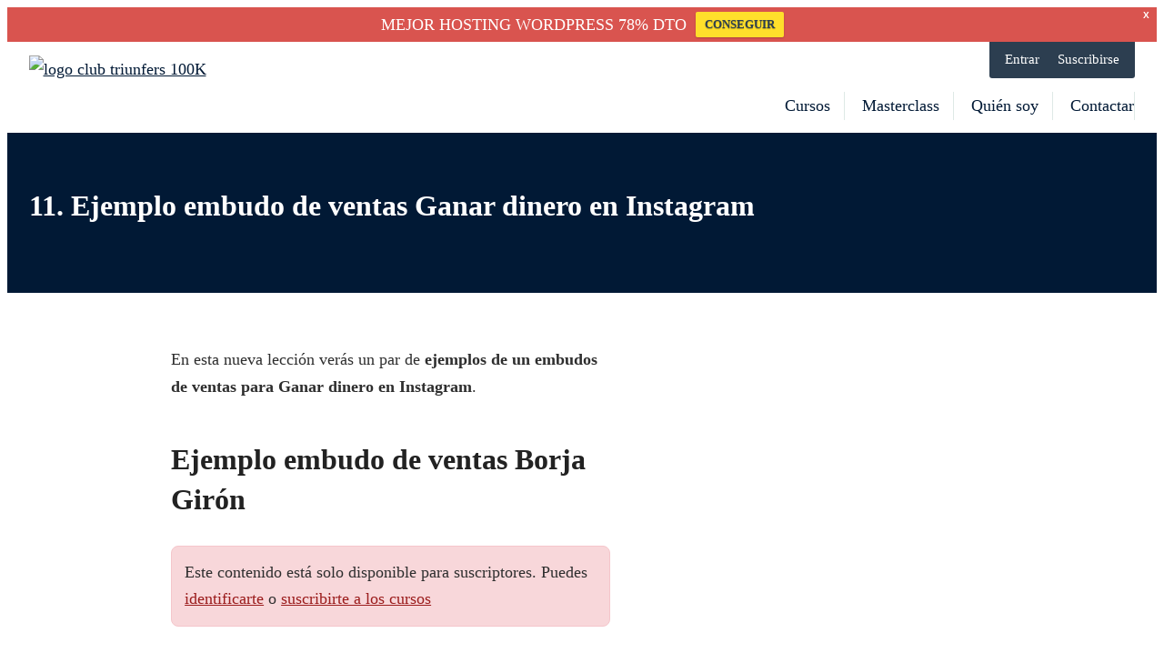

--- FILE ---
content_type: text/css
request_url: https://triunfacontublog.com/wp-content/themes/memberlite/css/theme-my-login.css?ver=5.1.0
body_size: 596
content:
/**
 * Theme My Login specific CSS
 *
 * @package Memberlite
 */

/* =Theme My Login Style
-------------------------------------------------------------- */


/*--------------------------------------------------------------
5.2 Menus
--------------------------------------------------------------*/
#mobile-navigation .widget_theme_my_login p {
	margin: 0 0 1rem 0;
}
#mobile-navigation .widget_theme_my_login input[type=text],
#mobile-navigation .widget_theme_my_login input[type=password],
#mobile-navigation .widget_theme_my_login input[type=submit] {
	width: 100%;
}
#mobile-navigation .widget_theme_my_login .tml-links li {
	display: block;
}
#mobile-navigation .widget_theme_my_login .tml-links li:after {
	content: "";
	margin: 0;
	padding: 0;
}
#mobile-navigation .widget_theme_my_login .tml-user-avatar {
	margin-left: 1rem;
}
#mobile-navigation .widget_theme_my_login ul.tml-user-links {
	margin-bottom: 2rem;
}
#mobile-navigation .widget_theme_my_login ul.tml-action-links li a {
	font-size: .8em;
}
#mobile-navigation .widget_theme_my_login ul.tml-action-links li a {
	display: block;
	padding: .5rem 1rem;
}
#mobile-navigation .widget_theme_my_login ul.tml-action-links li a:hover {
	background: rgba(0,0,0,0.2);
}
/*--------------------------------------------------------------
11.2 Theme My Login: https://wordpress.org/plugins/theme-my-login/
--------------------------------------------------------------*/
.tml {
	max-width: 100%;
}
.tml p {
	margin: 0 0 1.45rem 0;
}
.tml-profile h3 {
	background: #FAFAFA;
	border-top: 1px solid #CCC;
	border-bottom: 1px dotted #CCC;
	margin-bottom: 0;
	margin-top: 0;
	padding: .7rem 1.45rem;
}
.tml-profile .tml-field-wrap h3 {
	margin-left: -1.45rem;
	margin-right: -1.45rem;
}
.tml-profile .tml-field-wrap {
	padding: 0 1.45rem;
}
.tml-profile .tml-label,
.tml-profile .tml-description {
	margin: 0;
}
.tml-profile table {
	display: block;
	margin: 1em 0;
	padding: 0 1.45rem;
}
.tml-profile tr,
.tml-profile tr:nth-child(even) th,
.tml-profile tr:nth-child(even) td,
.tml-profile th,
.tml-profile td {
	background: none;
	border: none;
	display: block;
	padding: 0;
}
.tml-profile td,
.tml-profile tr:nth-child(even) td {
	padding-bottom: 1.45rem;
}
.tml-profile .description {
	display: block;
	font-size: .85em;
	font-style: italic;
	margin: 0;
}
.tml-profile p.tml-submit-wrap {
	text-align: right;
}
#secondary .widget_theme_my_login {
	background: #FAFAFA;
	border: 1px solid #CCC;
	padding: 1.45rem;
}
#secondary .widget_theme_my_login h3.widget-title {
	background: none;
	border: none;
	margin-bottom: .9rem;
	padding: 0;
}
#secondary .widget.widget_theme_my_login ul li,
#secondary .widget.widget_theme_my_login ul.menu li {
	border: none;
	margin: 0;
	padding: 0;
}
.tml.tml-user-panel {
	display: grid;
	grid-template-columns: 80px auto;
	grid-template-areas:
    "avatar user-links"
    "avatar nav";
}
.tml.tml-user-panel .tml-user-avatar {
	grid-area: avatar;
}
.tml.tml-user-panel .tml-user-links {
	grid-area: user-links;
	list-style: none;
	margin-left: 0;
}
.tml.tml-user-panel nav {
	grid-area: nav;
}
#primary .tml input,
#primary .tml select {
	width: auto;
}
#primary .tml input[type="text"],
#primary .tml input[type="email"],
#primary .tml input[type="url"],
#primary .tml input[type="password"],
#primary .tml textarea,
#primary .tml select {
	min-width: 320px;
}
#primary .pmpro_message.pmpro_default .tml input,
#primary .pmpro_message.pmpro_default .tml textarea,
#primary .pmpro_message.pmpro_default .tml select {
	width: 100%;
}
#primary .pmpro_message.pmpro_default .tml input[type="checkbox"] {
	width: auto;
}
@media screen and (min-width: 768px) {
	#primary .tml-login .tml-rememberme-wrap,
	#primary .tml-login .tml-submit-wrap {
		display: block;
		text-align: left;
	}
}
#secondary .tml input,
#secondary .tml textarea,
#secondary .tml select {
	margin: 0;
}
.tml .tml-links {
	border-top: 1px dotted #CCC;
	color: #CCC;
	display: block;
	margin: 0;
	padding-top: 1.45rem;
}
.tml .tml-links li {
	display: inline-block;
}
.tml .tml-links li:after {
	content: "|";
	margin-right: .7rem;
	padding-left: .7rem;
}
.tml .tml-links li:last-child:after {
	content: "";
	margin: 0;
	padding: 0;
}
.site-main .tml .tml-links li a {
	color: #777;
	text-decoration: none;
}
#secondary .tml .tml-links li a,
#secondary .tml .tml-links li a:hover {
	border: none;
}
